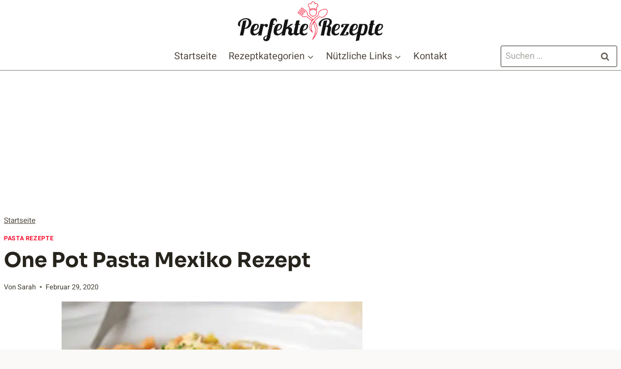

--- FILE ---
content_type: text/html; charset=utf-8
request_url: https://www.google.com/recaptcha/api2/aframe
body_size: 265
content:
<!DOCTYPE HTML><html><head><meta http-equiv="content-type" content="text/html; charset=UTF-8"></head><body><script nonce="nKjwpE8etabto0zLH762PA">/** Anti-fraud and anti-abuse applications only. See google.com/recaptcha */ try{var clients={'sodar':'https://pagead2.googlesyndication.com/pagead/sodar?'};window.addEventListener("message",function(a){try{if(a.source===window.parent){var b=JSON.parse(a.data);var c=clients[b['id']];if(c){var d=document.createElement('img');d.src=c+b['params']+'&rc='+(localStorage.getItem("rc::a")?sessionStorage.getItem("rc::b"):"");window.document.body.appendChild(d);sessionStorage.setItem("rc::e",parseInt(sessionStorage.getItem("rc::e")||0)+1);localStorage.setItem("rc::h",'1768619685096');}}}catch(b){}});window.parent.postMessage("_grecaptcha_ready", "*");}catch(b){}</script></body></html>